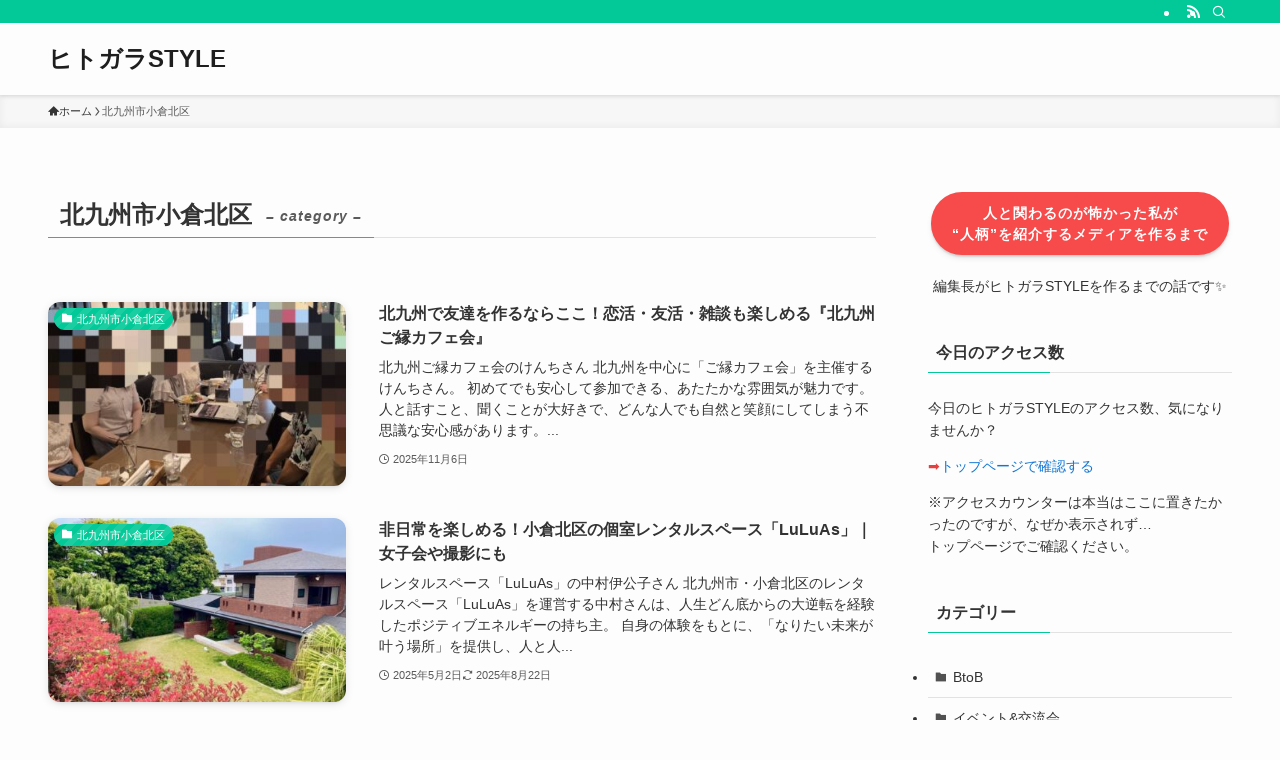

--- FILE ---
content_type: text/html; charset=UTF-8
request_url: https://hitogara-style.net/category/kokurakitaku/
body_size: 16470
content:
<!DOCTYPE html>
<html lang="ja" data-loaded="false" data-scrolled="false" data-spmenu="closed">
<head>
<meta charset="utf-8">
<meta name="format-detection" content="telephone=no">
<meta http-equiv="X-UA-Compatible" content="IE=edge">
<meta name="viewport" content="width=device-width, viewport-fit=cover">
<title>北九州市小倉北区 | ヒトガラSTYLE</title>
<meta name='robots' content='max-image-preview:large' />
	<style>img:is([sizes="auto" i], [sizes^="auto," i]) { contain-intrinsic-size: 3000px 1500px }</style>
	<link rel="alternate" type="application/rss+xml" title="ヒトガラSTYLE &raquo; フィード" href="https://hitogara-style.net/feed/" />
<link rel="alternate" type="application/rss+xml" title="ヒトガラSTYLE &raquo; コメントフィード" href="https://hitogara-style.net/comments/feed/" />
<script type="text/javascript" id="wpp-js" src="https://hitogara-style.net/wp-content/plugins/wordpress-popular-posts/assets/js/wpp.min.js?ver=7.3.6" data-sampling="0" data-sampling-rate="5" data-api-url="https://hitogara-style.net/wp-json/wordpress-popular-posts" data-post-id="0" data-token="d897d10011" data-lang="0" data-debug="0"></script>
<link rel="alternate" type="application/rss+xml" title="ヒトガラSTYLE &raquo; 北九州市小倉北区 カテゴリーのフィード" href="https://hitogara-style.net/category/kokurakitaku/feed/" />

<!-- SEO SIMPLE PACK 3.6.2 -->
<meta name="robots" content="noindex">
<link rel="canonical" href="https://hitogara-style.net/category/kokurakitaku/">
<meta property="og:locale" content="ja_JP">
<meta property="og:type" content="website">
<meta property="og:title" content="北九州市小倉北区 | ヒトガラSTYLE">
<meta property="og:url" content="https://hitogara-style.net/category/kokurakitaku/">
<meta property="og:site_name" content="ヒトガラSTYLE">
<meta name="twitter:card" content="summary_large_image">
<!-- / SEO SIMPLE PACK -->

<link rel='stylesheet' id='wp-block-library-css' href='https://hitogara-style.net/wp-includes/css/dist/block-library/style.min.css?ver=6.7.4' type='text/css' media='all' />
<link rel='stylesheet' id='swell-icons-css' href='https://hitogara-style.net/wp-content/themes/swell/build/css/swell-icons.css?ver=2.16.0' type='text/css' media='all' />
<link rel='stylesheet' id='main_style-css' href='https://hitogara-style.net/wp-content/themes/swell/build/css/main.css?ver=2.16.0' type='text/css' media='all' />
<link rel='stylesheet' id='swell_blocks-css' href='https://hitogara-style.net/wp-content/themes/swell/build/css/blocks.css?ver=2.16.0' type='text/css' media='all' />
<style id='swell_custom-inline-css' type='text/css'>
:root{--swl-fz--content:4vw;--swl-font_family:"游ゴシック体", "Yu Gothic", YuGothic, "Hiragino Kaku Gothic ProN", "Hiragino Sans", Meiryo, sans-serif;--swl-font_weight:500;--color_main:#02c997;--color_text:#333;--color_link:#1176d4;--color_htag:#02c997;--color_bg:#fdfdfd;--color_gradient1:#d8ffff;--color_gradient2:#87e7ff;--color_main_thin:rgba(3, 251, 189, 0.05 );--color_main_dark:rgba(2, 151, 113, 1 );--color_list_check:#02c997;--color_list_num:#02c997;--color_list_good:#86dd7b;--color_list_triangle:#f4e03a;--color_list_bad:#f36060;--color_faq_q:#d55656;--color_faq_a:#6599b7;--color_icon_good:#3cd250;--color_icon_good_bg:#ecffe9;--color_icon_bad:#4b73eb;--color_icon_bad_bg:#eafaff;--color_icon_info:#f578b4;--color_icon_info_bg:#fff0fa;--color_icon_announce:#ffa537;--color_icon_announce_bg:#fff5f0;--color_icon_pen:#7a7a7a;--color_icon_pen_bg:#f7f7f7;--color_icon_book:#787364;--color_icon_book_bg:#f8f6ef;--color_icon_point:#ffa639;--color_icon_check:#86d67c;--color_icon_batsu:#f36060;--color_icon_hatena:#5295cc;--color_icon_caution:#f7da38;--color_icon_memo:#84878a;--color_deep01:#e44141;--color_deep02:#3d79d5;--color_deep03:#63a84d;--color_deep04:#f09f4d;--color_pale01:#fff2f0;--color_pale02:#f3f8fd;--color_pale03:#f1f9ee;--color_pale04:#fdf9ee;--color_mark_blue:#b7e3ff;--color_mark_green:#bdf9c3;--color_mark_yellow:#fcf69f;--color_mark_orange:#ffddbc;--border01:solid 1px var(--color_main);--border02:double 4px var(--color_main);--border03:dashed 2px var(--color_border);--border04:solid 4px var(--color_gray);--card_posts_thumb_ratio:56.25%;--list_posts_thumb_ratio:61.805%;--big_posts_thumb_ratio:56.25%;--thumb_posts_thumb_ratio:61.805%;--blogcard_thumb_ratio:56.25%;--color_header_bg:#fdfdfd;--color_header_text:#1e1e1e;--color_footer_bg:#fdfdfd;--color_footer_text:#333;--container_size:1200px;--article_size:900px;--logo_size_sp:48px;--logo_size_pc:40px;--logo_size_pcfix:32px;}.swl-cell-bg[data-icon="doubleCircle"]{--cell-icon-color:#ffc977}.swl-cell-bg[data-icon="circle"]{--cell-icon-color:#94e29c}.swl-cell-bg[data-icon="triangle"]{--cell-icon-color:#eeda2f}.swl-cell-bg[data-icon="close"]{--cell-icon-color:#ec9191}.swl-cell-bg[data-icon="hatena"]{--cell-icon-color:#93c9da}.swl-cell-bg[data-icon="check"]{--cell-icon-color:#94e29c}.swl-cell-bg[data-icon="line"]{--cell-icon-color:#9b9b9b}.cap_box[data-colset="col1"]{--capbox-color:#f59b5f;--capbox-color--bg:#ffffff}.cap_box[data-colset="col2"]{--capbox-color:#5fb9f5;--capbox-color--bg:#ffffff}.cap_box[data-colset="col3"]{--capbox-color:#2fcd90;--capbox-color--bg:#ffffff}.red_{--the-btn-color:#f74a4a;--the-btn-color2:#ffbc49;--the-solid-shadow: rgba(185, 56, 56, 1 )}.blue_{--the-btn-color:#338df4;--the-btn-color2:#35eaff;--the-solid-shadow: rgba(38, 106, 183, 1 )}.green_{--the-btn-color:#62d847;--the-btn-color2:#7bf7bd;--the-solid-shadow: rgba(74, 162, 53, 1 )}.is-style-btn_normal{--the-btn-radius:80px}.is-style-btn_solid{--the-btn-radius:80px}.is-style-btn_shiny{--the-btn-radius:80px}.is-style-btn_line{--the-btn-radius:80px}.post_content blockquote{padding:1.5em 2em 1.5em 3em}.post_content blockquote::before{content:"";display:block;width:5px;height:calc(100% - 3em);top:1.5em;left:1.5em;border-left:solid 1px rgba(180,180,180,.75);border-right:solid 1px rgba(180,180,180,.75);}.mark_blue{background:-webkit-linear-gradient(transparent 64%,var(--color_mark_blue) 0%);background:linear-gradient(transparent 64%,var(--color_mark_blue) 0%)}.mark_green{background:-webkit-linear-gradient(transparent 64%,var(--color_mark_green) 0%);background:linear-gradient(transparent 64%,var(--color_mark_green) 0%)}.mark_yellow{background:-webkit-linear-gradient(transparent 64%,var(--color_mark_yellow) 0%);background:linear-gradient(transparent 64%,var(--color_mark_yellow) 0%)}.mark_orange{background:-webkit-linear-gradient(transparent 64%,var(--color_mark_orange) 0%);background:linear-gradient(transparent 64%,var(--color_mark_orange) 0%)}[class*="is-style-icon_"]{color:#333;border-width:0}[class*="is-style-big_icon_"]{border-width:2px;border-style:solid}[data-col="gray"] .c-balloon__text{background:#f7f7f7;border-color:#ccc}[data-col="gray"] .c-balloon__before{border-right-color:#f7f7f7}[data-col="green"] .c-balloon__text{background:#d1f8c2;border-color:#9ddd93}[data-col="green"] .c-balloon__before{border-right-color:#d1f8c2}[data-col="blue"] .c-balloon__text{background:#e2f6ff;border-color:#93d2f0}[data-col="blue"] .c-balloon__before{border-right-color:#e2f6ff}[data-col="red"] .c-balloon__text{background:#ffebeb;border-color:#f48789}[data-col="red"] .c-balloon__before{border-right-color:#ffebeb}[data-col="yellow"] .c-balloon__text{background:#f9f7d2;border-color:#fbe593}[data-col="yellow"] .c-balloon__before{border-right-color:#f9f7d2}.-type-list2 .p-postList__body::after,.-type-big .p-postList__body::after{content: "READ MORE »";}.c-postThumb__cat{background-color:#02c997;color:#fff;background-image: repeating-linear-gradient(-45deg,rgba(255,255,255,.1),rgba(255,255,255,.1) 6px,transparent 6px,transparent 12px)}.post_content h2:where(:not([class^="swell-block-"]):not(.faq_q):not(.p-postList__title)){background:var(--color_htag);padding:.75em 1em;color:#fff}.post_content h2:where(:not([class^="swell-block-"]):not(.faq_q):not(.p-postList__title))::before{position:absolute;display:block;pointer-events:none;content:"";top:-4px;left:0;width:100%;height:calc(100% + 4px);box-sizing:content-box;border-top:solid 2px var(--color_htag);border-bottom:solid 2px var(--color_htag)}.post_content h3:where(:not([class^="swell-block-"]):not(.faq_q):not(.p-postList__title)){padding:0 .5em .5em}.post_content h3:where(:not([class^="swell-block-"]):not(.faq_q):not(.p-postList__title))::before{content:"";width:100%;height:2px;background: repeating-linear-gradient(90deg, var(--color_htag) 0%, var(--color_htag) 29.3%, rgba(150,150,150,.2) 29.3%, rgba(150,150,150,.2) 100%)}.post_content h4:where(:not([class^="swell-block-"]):not(.faq_q):not(.p-postList__title)){padding:0 0 0 16px;border-left:solid 2px var(--color_htag)}.l-header{box-shadow: 0 1px 4px rgba(0,0,0,.12)}.l-header__bar{color:#fff;background:var(--color_main)}.l-header__menuBtn{order:1}.l-header__customBtn{order:3}.c-gnav a::after{background:var(--color_main);width:100%;height:2px;transform:scaleX(0)}.p-spHeadMenu .menu-item.-current{border-bottom-color:var(--color_main)}.c-gnav > li:hover > a::after,.c-gnav > .-current > a::after{transform: scaleX(1)}.c-gnav .sub-menu{color:#333;background:#fff}.l-fixHeader::before{opacity:1}#pagetop{border-radius:50%}.c-widget__title.-spmenu{text-align:center;padding:.25em 3.5em;}.c-widget__title.-spmenu::before{content:"";top:50%;width:2em;background:currentColor;left:1em}.c-widget__title.-spmenu::after{content:"";top:50%;width:2em;background:currentColor;right:1em}.c-widget__title.-footer{padding:.5em}.c-widget__title.-footer::before{content:"";bottom:0;left:0;width:40%;z-index:1;background:var(--color_main)}.c-widget__title.-footer::after{content:"";bottom:0;left:0;width:100%;background:var(--color_border)}.c-secTitle{padding:.5em}.c-secTitle::before{content:"";bottom:0;left:0;width:40%;z-index:1;background:var(--color_main)}.c-secTitle::after{content:"";bottom:0;left:0;width:100%;background:var(--color_border)}.p-spMenu{color:#333}.p-spMenu__inner::before{background:#fdfdfd;opacity:1}.p-spMenu__overlay{background:#000;opacity:0.6}[class*="page-numbers"]{border-radius:50%;margin:4px;color:#fff;background-color:#dedede}a{text-decoration: none}.l-topTitleArea.c-filterLayer::before{background-color:#000;opacity:0.2;content:""}@media screen and (min-width: 960px){:root{}}@media screen and (max-width: 959px){:root{}.l-header__logo{order:2;text-align:center}}@media screen and (min-width: 600px){:root{--swl-fz--content:16px;}}@media screen and (max-width: 599px){:root{}}@media (min-width: 1108px) {.alignwide{left:-100px;width:calc(100% + 200px);}}@media (max-width: 1108px) {.-sidebar-off .swell-block-fullWide__inner.l-container .alignwide{left:0px;width:100%;}}.l-fixHeader .l-fixHeader__gnav{order:0}[data-scrolled=true] .l-fixHeader[data-ready]{opacity:1;-webkit-transform:translateY(0)!important;transform:translateY(0)!important;visibility:visible}.-body-solid .l-fixHeader{box-shadow:0 2px 4px var(--swl-color_shadow)}.l-fixHeader__inner{align-items:stretch;color:var(--color_header_text);display:flex;padding-bottom:0;padding-top:0;position:relative;z-index:1}.l-fixHeader__logo{align-items:center;display:flex;line-height:1;margin-right:24px;order:0;padding:16px 0}.is-style-btn_normal a,.is-style-btn_shiny a{box-shadow:var(--swl-btn_shadow)}.c-shareBtns__btn,.is-style-balloon>.c-tabList .c-tabList__button,.p-snsCta,[class*=page-numbers]{box-shadow:var(--swl-box_shadow)}.p-articleThumb__img,.p-articleThumb__youtube{box-shadow:var(--swl-img_shadow)}.p-pickupBanners__item .c-bannerLink,.p-postList__thumb{box-shadow:0 2px 8px rgba(0,0,0,.1),0 4px 4px -4px rgba(0,0,0,.1)}.p-postList.-w-ranking li:before{background-image:repeating-linear-gradient(-45deg,hsla(0,0%,100%,.1),hsla(0,0%,100%,.1) 6px,transparent 0,transparent 12px);box-shadow:1px 1px 4px rgba(0,0,0,.2)}:root{--swl-radius--2:2px;--swl-radius--4:4px;--swl-radius--8:8px}.c-categoryList__link,.c-tagList__link,.tag-cloud-link{border-radius:16px;padding:6px 10px}.-related .p-postList__thumb,.is-style-bg_gray,.is-style-bg_main,.is-style-bg_main_thin,.is-style-bg_stripe,.is-style-border_dg,.is-style-border_dm,.is-style-border_sg,.is-style-border_sm,.is-style-dent_box,.is-style-note_box,.is-style-stitch,[class*=is-style-big_icon_],input[type=number],input[type=text],textarea{border-radius:4px}.-ps-style-img .p-postList__link,.-type-thumb .p-postList__link,.p-postList__thumb{border-radius:12px;overflow:hidden;z-index:0}.c-widget .-type-list.-w-ranking .p-postList__item:before{border-radius:16px;left:2px;top:2px}.c-widget .-type-card.-w-ranking .p-postList__item:before{border-radius:0 0 4px 4px}.c-postThumb__cat{border-radius:16px;margin:.5em;padding:0 8px}.cap_box_ttl{border-radius:2px 2px 0 0}.cap_box_content{border-radius:0 0 2px 2px}.cap_box.is-style-small_ttl .cap_box_content{border-radius:0 2px 2px 2px}.cap_box.is-style-inner .cap_box_content,.cap_box.is-style-onborder_ttl .cap_box_content,.cap_box.is-style-onborder_ttl2 .cap_box_content,.cap_box.is-style-onborder_ttl2 .cap_box_ttl,.cap_box.is-style-shadow{border-radius:2px}.is-style-more_btn a,.p-postList__body:after,.submit{border-radius:40px}@media (min-width:960px){#sidebar .-type-list .p-postList__thumb{border-radius:8px}}@media not all and (min-width:960px){.-ps-style-img .p-postList__link,.-type-thumb .p-postList__link,.p-postList__thumb{border-radius:8px}}.l-header__bar{position:relative;width:100%}.l-header__bar .c-catchphrase{color:inherit;font-size:12px;letter-spacing:var(--swl-letter_spacing,.2px);line-height:14px;margin-right:auto;overflow:hidden;padding:4px 0;white-space:nowrap;width:50%}.l-header__bar .c-iconList .c-iconList__link{margin:0;padding:4px 6px}.l-header__barInner{align-items:center;display:flex;justify-content:flex-end}@media (min-width:960px){.-series .l-header__inner{align-items:stretch;display:flex}.-series .l-header__logo{align-items:center;display:flex;flex-wrap:wrap;margin-right:24px;padding:16px 0}.-series .l-header__logo .c-catchphrase{font-size:13px;padding:4px 0}.-series .c-headLogo{margin-right:16px}.-series-right .l-header__inner{justify-content:space-between}.-series-right .c-gnavWrap{margin-left:auto}.-series-right .w-header{margin-left:12px}.-series-left .w-header{margin-left:auto}}@media (min-width:960px) and (min-width:600px){.-series .c-headLogo{max-width:400px}}.c-gnav .sub-menu a:before,.c-listMenu a:before{-webkit-font-smoothing:antialiased;-moz-osx-font-smoothing:grayscale;font-family:icomoon!important;font-style:normal;font-variant:normal;font-weight:400;line-height:1;text-transform:none}.c-submenuToggleBtn{display:none}.c-listMenu a{padding:.75em 1em .75em 1.5em;transition:padding .25s}.c-listMenu a:hover{padding-left:1.75em;padding-right:.75em}.c-gnav .sub-menu a:before,.c-listMenu a:before{color:inherit;content:"\e921";display:inline-block;left:2px;position:absolute;top:50%;-webkit-transform:translateY(-50%);transform:translateY(-50%);vertical-align:middle}.widget_categories>ul>.cat-item>a,.wp-block-categories-list>li>a{padding-left:1.75em}.c-listMenu .children,.c-listMenu .sub-menu{margin:0}.c-listMenu .children a,.c-listMenu .sub-menu a{font-size:.9em;padding-left:2.5em}.c-listMenu .children a:before,.c-listMenu .sub-menu a:before{left:1em}.c-listMenu .children a:hover,.c-listMenu .sub-menu a:hover{padding-left:2.75em}.c-listMenu .children ul a,.c-listMenu .sub-menu ul a{padding-left:3.25em}.c-listMenu .children ul a:before,.c-listMenu .sub-menu ul a:before{left:1.75em}.c-listMenu .children ul a:hover,.c-listMenu .sub-menu ul a:hover{padding-left:3.5em}.c-gnav li:hover>.sub-menu{opacity:1;visibility:visible}.c-gnav .sub-menu:before{background:inherit;content:"";height:100%;left:0;position:absolute;top:0;width:100%;z-index:0}.c-gnav .sub-menu .sub-menu{left:100%;top:0;z-index:-1}.c-gnav .sub-menu a{padding-left:2em}.c-gnav .sub-menu a:before{left:.5em}.c-gnav .sub-menu a:hover .ttl{left:4px}:root{--color_content_bg:var(--color_bg);}.c-widget__title.-side{padding:.5em}.c-widget__title.-side::before{content:"";bottom:0;left:0;width:40%;z-index:1;background:var(--color_main)}.c-widget__title.-side::after{content:"";bottom:0;left:0;width:100%;background:var(--color_border)}@media screen and (min-width: 960px){:root{}}@media screen and (max-width: 959px){:root{}}@media screen and (min-width: 600px){:root{}}@media screen and (max-width: 599px){:root{}}.swell-block-fullWide__inner.l-container{--swl-fw_inner_pad:var(--swl-pad_container,0px)}@media (min-width:960px){.-sidebar-on .l-content .alignfull,.-sidebar-on .l-content .alignwide{left:-16px;width:calc(100% + 32px)}.swell-block-fullWide__inner.l-article{--swl-fw_inner_pad:var(--swl-pad_post_content,0px)}.-sidebar-on .swell-block-fullWide__inner .alignwide{left:0;width:100%}.-sidebar-on .swell-block-fullWide__inner .alignfull{left:calc(0px - var(--swl-fw_inner_pad, 0))!important;margin-left:0!important;margin-right:0!important;width:calc(100% + var(--swl-fw_inner_pad, 0)*2)!important}}.-index-off .p-toc,.swell-toc-placeholder:empty{display:none}.p-toc.-modal{height:100%;margin:0;overflow-y:auto;padding:0}#main_content .p-toc{border-radius:var(--swl-radius--2,0);margin:4em auto;max-width:800px}#sidebar .p-toc{margin-top:-.5em}.p-toc .__pn:before{content:none!important;counter-increment:none}.p-toc .__prev{margin:0 0 1em}.p-toc .__next{margin:1em 0 0}.p-toc.is-omitted:not([data-omit=ct]) [data-level="2"] .p-toc__childList{height:0;margin-bottom:-.5em;visibility:hidden}.p-toc.is-omitted:not([data-omit=nest]){position:relative}.p-toc.is-omitted:not([data-omit=nest]):before{background:linear-gradient(hsla(0,0%,100%,0),var(--color_bg));bottom:5em;content:"";height:4em;left:0;opacity:.75;pointer-events:none;position:absolute;width:100%;z-index:1}.p-toc.is-omitted:not([data-omit=nest]):after{background:var(--color_bg);bottom:0;content:"";height:5em;left:0;opacity:.75;position:absolute;width:100%;z-index:1}.p-toc.is-omitted:not([data-omit=nest]) .__next,.p-toc.is-omitted:not([data-omit=nest]) [data-omit="1"]{display:none}.p-toc .p-toc__expandBtn{background-color:#f7f7f7;border:rgba(0,0,0,.2);border-radius:5em;box-shadow:0 0 0 1px #bbb;color:#333;display:block;font-size:14px;line-height:1.5;margin:.75em auto 0;min-width:6em;padding:.5em 1em;position:relative;transition:box-shadow .25s;z-index:2}.p-toc[data-omit=nest] .p-toc__expandBtn{display:inline-block;font-size:13px;margin:0 0 0 1.25em;padding:.5em .75em}.p-toc:not([data-omit=nest]) .p-toc__expandBtn:after,.p-toc:not([data-omit=nest]) .p-toc__expandBtn:before{border-top-color:inherit;border-top-style:dotted;border-top-width:3px;content:"";display:block;height:1px;position:absolute;top:calc(50% - 1px);transition:border-color .25s;width:100%;width:22px}.p-toc:not([data-omit=nest]) .p-toc__expandBtn:before{right:calc(100% + 1em)}.p-toc:not([data-omit=nest]) .p-toc__expandBtn:after{left:calc(100% + 1em)}.p-toc.is-expanded .p-toc__expandBtn{border-color:transparent}.p-toc__ttl{display:block;font-size:1.2em;line-height:1;position:relative;text-align:center}.p-toc__ttl:before{content:"\e918";display:inline-block;font-family:icomoon;margin-right:.5em;padding-bottom:2px;vertical-align:middle}#index_modal .p-toc__ttl{margin-bottom:.5em}.p-toc__list li{line-height:1.6}.p-toc__list>li+li{margin-top:.5em}.p-toc__list .p-toc__childList{padding-left:.5em}.p-toc__list [data-level="3"]{font-size:.9em}.p-toc__list .mininote{display:none}.post_content .p-toc__list{padding-left:0}#sidebar .p-toc__list{margin-bottom:0}#sidebar .p-toc__list .p-toc__childList{padding-left:0}.p-toc__link{color:inherit;font-size:inherit;text-decoration:none}.p-toc__link:hover{opacity:.8}.p-toc.-double{background:var(--color_gray);background:linear-gradient(-45deg,transparent 25%,var(--color_gray) 25%,var(--color_gray) 50%,transparent 50%,transparent 75%,var(--color_gray) 75%,var(--color_gray));background-clip:padding-box;background-size:4px 4px;border-bottom:4px double var(--color_border);border-top:4px double var(--color_border);padding:1.5em 1em 1em}.p-toc.-double .p-toc__ttl{margin-bottom:.75em}@media (min-width:960px){#main_content .p-toc{width:92%}}@media (hover:hover){.p-toc .p-toc__expandBtn:hover{border-color:transparent;box-shadow:0 0 0 2px currentcolor}}@media (min-width:600px){.p-toc.-double{padding:2em}}
</style>
<link rel='stylesheet' id='swell-parts/footer-css' href='https://hitogara-style.net/wp-content/themes/swell/build/css/modules/parts/footer.css?ver=2.16.0' type='text/css' media='all' />
<link rel='stylesheet' id='swell-page/term-css' href='https://hitogara-style.net/wp-content/themes/swell/build/css/modules/page/term.css?ver=2.16.0' type='text/css' media='all' />
<style id='classic-theme-styles-inline-css' type='text/css'>
/*! This file is auto-generated */
.wp-block-button__link{color:#fff;background-color:#32373c;border-radius:9999px;box-shadow:none;text-decoration:none;padding:calc(.667em + 2px) calc(1.333em + 2px);font-size:1.125em}.wp-block-file__button{background:#32373c;color:#fff;text-decoration:none}
</style>
<style id='global-styles-inline-css' type='text/css'>
:root{--wp--preset--aspect-ratio--square: 1;--wp--preset--aspect-ratio--4-3: 4/3;--wp--preset--aspect-ratio--3-4: 3/4;--wp--preset--aspect-ratio--3-2: 3/2;--wp--preset--aspect-ratio--2-3: 2/3;--wp--preset--aspect-ratio--16-9: 16/9;--wp--preset--aspect-ratio--9-16: 9/16;--wp--preset--color--black: #000;--wp--preset--color--cyan-bluish-gray: #abb8c3;--wp--preset--color--white: #fff;--wp--preset--color--pale-pink: #f78da7;--wp--preset--color--vivid-red: #cf2e2e;--wp--preset--color--luminous-vivid-orange: #ff6900;--wp--preset--color--luminous-vivid-amber: #fcb900;--wp--preset--color--light-green-cyan: #7bdcb5;--wp--preset--color--vivid-green-cyan: #00d084;--wp--preset--color--pale-cyan-blue: #8ed1fc;--wp--preset--color--vivid-cyan-blue: #0693e3;--wp--preset--color--vivid-purple: #9b51e0;--wp--preset--color--swl-main: var(--color_main);--wp--preset--color--swl-main-thin: var(--color_main_thin);--wp--preset--color--swl-gray: var(--color_gray);--wp--preset--color--swl-deep-01: var(--color_deep01);--wp--preset--color--swl-deep-02: var(--color_deep02);--wp--preset--color--swl-deep-03: var(--color_deep03);--wp--preset--color--swl-deep-04: var(--color_deep04);--wp--preset--color--swl-pale-01: var(--color_pale01);--wp--preset--color--swl-pale-02: var(--color_pale02);--wp--preset--color--swl-pale-03: var(--color_pale03);--wp--preset--color--swl-pale-04: var(--color_pale04);--wp--preset--gradient--vivid-cyan-blue-to-vivid-purple: linear-gradient(135deg,rgba(6,147,227,1) 0%,rgb(155,81,224) 100%);--wp--preset--gradient--light-green-cyan-to-vivid-green-cyan: linear-gradient(135deg,rgb(122,220,180) 0%,rgb(0,208,130) 100%);--wp--preset--gradient--luminous-vivid-amber-to-luminous-vivid-orange: linear-gradient(135deg,rgba(252,185,0,1) 0%,rgba(255,105,0,1) 100%);--wp--preset--gradient--luminous-vivid-orange-to-vivid-red: linear-gradient(135deg,rgba(255,105,0,1) 0%,rgb(207,46,46) 100%);--wp--preset--gradient--very-light-gray-to-cyan-bluish-gray: linear-gradient(135deg,rgb(238,238,238) 0%,rgb(169,184,195) 100%);--wp--preset--gradient--cool-to-warm-spectrum: linear-gradient(135deg,rgb(74,234,220) 0%,rgb(151,120,209) 20%,rgb(207,42,186) 40%,rgb(238,44,130) 60%,rgb(251,105,98) 80%,rgb(254,248,76) 100%);--wp--preset--gradient--blush-light-purple: linear-gradient(135deg,rgb(255,206,236) 0%,rgb(152,150,240) 100%);--wp--preset--gradient--blush-bordeaux: linear-gradient(135deg,rgb(254,205,165) 0%,rgb(254,45,45) 50%,rgb(107,0,62) 100%);--wp--preset--gradient--luminous-dusk: linear-gradient(135deg,rgb(255,203,112) 0%,rgb(199,81,192) 50%,rgb(65,88,208) 100%);--wp--preset--gradient--pale-ocean: linear-gradient(135deg,rgb(255,245,203) 0%,rgb(182,227,212) 50%,rgb(51,167,181) 100%);--wp--preset--gradient--electric-grass: linear-gradient(135deg,rgb(202,248,128) 0%,rgb(113,206,126) 100%);--wp--preset--gradient--midnight: linear-gradient(135deg,rgb(2,3,129) 0%,rgb(40,116,252) 100%);--wp--preset--font-size--small: 0.9em;--wp--preset--font-size--medium: 1.1em;--wp--preset--font-size--large: 1.25em;--wp--preset--font-size--x-large: 42px;--wp--preset--font-size--xs: 0.75em;--wp--preset--font-size--huge: 1.6em;--wp--preset--spacing--20: 0.44rem;--wp--preset--spacing--30: 0.67rem;--wp--preset--spacing--40: 1rem;--wp--preset--spacing--50: 1.5rem;--wp--preset--spacing--60: 2.25rem;--wp--preset--spacing--70: 3.38rem;--wp--preset--spacing--80: 5.06rem;--wp--preset--shadow--natural: 6px 6px 9px rgba(0, 0, 0, 0.2);--wp--preset--shadow--deep: 12px 12px 50px rgba(0, 0, 0, 0.4);--wp--preset--shadow--sharp: 6px 6px 0px rgba(0, 0, 0, 0.2);--wp--preset--shadow--outlined: 6px 6px 0px -3px rgba(255, 255, 255, 1), 6px 6px rgba(0, 0, 0, 1);--wp--preset--shadow--crisp: 6px 6px 0px rgba(0, 0, 0, 1);}:where(.is-layout-flex){gap: 0.5em;}:where(.is-layout-grid){gap: 0.5em;}body .is-layout-flex{display: flex;}.is-layout-flex{flex-wrap: wrap;align-items: center;}.is-layout-flex > :is(*, div){margin: 0;}body .is-layout-grid{display: grid;}.is-layout-grid > :is(*, div){margin: 0;}:where(.wp-block-columns.is-layout-flex){gap: 2em;}:where(.wp-block-columns.is-layout-grid){gap: 2em;}:where(.wp-block-post-template.is-layout-flex){gap: 1.25em;}:where(.wp-block-post-template.is-layout-grid){gap: 1.25em;}.has-black-color{color: var(--wp--preset--color--black) !important;}.has-cyan-bluish-gray-color{color: var(--wp--preset--color--cyan-bluish-gray) !important;}.has-white-color{color: var(--wp--preset--color--white) !important;}.has-pale-pink-color{color: var(--wp--preset--color--pale-pink) !important;}.has-vivid-red-color{color: var(--wp--preset--color--vivid-red) !important;}.has-luminous-vivid-orange-color{color: var(--wp--preset--color--luminous-vivid-orange) !important;}.has-luminous-vivid-amber-color{color: var(--wp--preset--color--luminous-vivid-amber) !important;}.has-light-green-cyan-color{color: var(--wp--preset--color--light-green-cyan) !important;}.has-vivid-green-cyan-color{color: var(--wp--preset--color--vivid-green-cyan) !important;}.has-pale-cyan-blue-color{color: var(--wp--preset--color--pale-cyan-blue) !important;}.has-vivid-cyan-blue-color{color: var(--wp--preset--color--vivid-cyan-blue) !important;}.has-vivid-purple-color{color: var(--wp--preset--color--vivid-purple) !important;}.has-black-background-color{background-color: var(--wp--preset--color--black) !important;}.has-cyan-bluish-gray-background-color{background-color: var(--wp--preset--color--cyan-bluish-gray) !important;}.has-white-background-color{background-color: var(--wp--preset--color--white) !important;}.has-pale-pink-background-color{background-color: var(--wp--preset--color--pale-pink) !important;}.has-vivid-red-background-color{background-color: var(--wp--preset--color--vivid-red) !important;}.has-luminous-vivid-orange-background-color{background-color: var(--wp--preset--color--luminous-vivid-orange) !important;}.has-luminous-vivid-amber-background-color{background-color: var(--wp--preset--color--luminous-vivid-amber) !important;}.has-light-green-cyan-background-color{background-color: var(--wp--preset--color--light-green-cyan) !important;}.has-vivid-green-cyan-background-color{background-color: var(--wp--preset--color--vivid-green-cyan) !important;}.has-pale-cyan-blue-background-color{background-color: var(--wp--preset--color--pale-cyan-blue) !important;}.has-vivid-cyan-blue-background-color{background-color: var(--wp--preset--color--vivid-cyan-blue) !important;}.has-vivid-purple-background-color{background-color: var(--wp--preset--color--vivid-purple) !important;}.has-black-border-color{border-color: var(--wp--preset--color--black) !important;}.has-cyan-bluish-gray-border-color{border-color: var(--wp--preset--color--cyan-bluish-gray) !important;}.has-white-border-color{border-color: var(--wp--preset--color--white) !important;}.has-pale-pink-border-color{border-color: var(--wp--preset--color--pale-pink) !important;}.has-vivid-red-border-color{border-color: var(--wp--preset--color--vivid-red) !important;}.has-luminous-vivid-orange-border-color{border-color: var(--wp--preset--color--luminous-vivid-orange) !important;}.has-luminous-vivid-amber-border-color{border-color: var(--wp--preset--color--luminous-vivid-amber) !important;}.has-light-green-cyan-border-color{border-color: var(--wp--preset--color--light-green-cyan) !important;}.has-vivid-green-cyan-border-color{border-color: var(--wp--preset--color--vivid-green-cyan) !important;}.has-pale-cyan-blue-border-color{border-color: var(--wp--preset--color--pale-cyan-blue) !important;}.has-vivid-cyan-blue-border-color{border-color: var(--wp--preset--color--vivid-cyan-blue) !important;}.has-vivid-purple-border-color{border-color: var(--wp--preset--color--vivid-purple) !important;}.has-vivid-cyan-blue-to-vivid-purple-gradient-background{background: var(--wp--preset--gradient--vivid-cyan-blue-to-vivid-purple) !important;}.has-light-green-cyan-to-vivid-green-cyan-gradient-background{background: var(--wp--preset--gradient--light-green-cyan-to-vivid-green-cyan) !important;}.has-luminous-vivid-amber-to-luminous-vivid-orange-gradient-background{background: var(--wp--preset--gradient--luminous-vivid-amber-to-luminous-vivid-orange) !important;}.has-luminous-vivid-orange-to-vivid-red-gradient-background{background: var(--wp--preset--gradient--luminous-vivid-orange-to-vivid-red) !important;}.has-very-light-gray-to-cyan-bluish-gray-gradient-background{background: var(--wp--preset--gradient--very-light-gray-to-cyan-bluish-gray) !important;}.has-cool-to-warm-spectrum-gradient-background{background: var(--wp--preset--gradient--cool-to-warm-spectrum) !important;}.has-blush-light-purple-gradient-background{background: var(--wp--preset--gradient--blush-light-purple) !important;}.has-blush-bordeaux-gradient-background{background: var(--wp--preset--gradient--blush-bordeaux) !important;}.has-luminous-dusk-gradient-background{background: var(--wp--preset--gradient--luminous-dusk) !important;}.has-pale-ocean-gradient-background{background: var(--wp--preset--gradient--pale-ocean) !important;}.has-electric-grass-gradient-background{background: var(--wp--preset--gradient--electric-grass) !important;}.has-midnight-gradient-background{background: var(--wp--preset--gradient--midnight) !important;}.has-small-font-size{font-size: var(--wp--preset--font-size--small) !important;}.has-medium-font-size{font-size: var(--wp--preset--font-size--medium) !important;}.has-large-font-size{font-size: var(--wp--preset--font-size--large) !important;}.has-x-large-font-size{font-size: var(--wp--preset--font-size--x-large) !important;}
:where(.wp-block-post-template.is-layout-flex){gap: 1.25em;}:where(.wp-block-post-template.is-layout-grid){gap: 1.25em;}
:where(.wp-block-columns.is-layout-flex){gap: 2em;}:where(.wp-block-columns.is-layout-grid){gap: 2em;}
:root :where(.wp-block-pullquote){font-size: 1.5em;line-height: 1.6;}
</style>
<link rel='stylesheet' id='word_balloon_user_style-css' href='https://hitogara-style.net/wp-content/plugins/word-balloon/css/word_balloon_user.min.css?ver=4.23.1' type='text/css' media='all' />
<link rel='stylesheet' id='word_balloon_skin_talk-css' href='https://hitogara-style.net/wp-content/plugins/word-balloon/css/skin/word_balloon_talk.min.css?ver=4.23.1' type='text/css' media='all' />
<link rel='stylesheet' id='wordpress-popular-posts-css-css' href='https://hitogara-style.net/wp-content/plugins/wordpress-popular-posts/assets/css/wpp.css?ver=7.3.6' type='text/css' media='all' />

<noscript><link href="https://hitogara-style.net/wp-content/themes/swell/build/css/noscript.css" rel="stylesheet"></noscript>
<link rel="https://api.w.org/" href="https://hitogara-style.net/wp-json/" /><link rel="alternate" title="JSON" type="application/json" href="https://hitogara-style.net/wp-json/wp/v2/categories/3" />            <style id="wpp-loading-animation-styles">@-webkit-keyframes bgslide{from{background-position-x:0}to{background-position-x:-200%}}@keyframes bgslide{from{background-position-x:0}to{background-position-x:-200%}}.wpp-widget-block-placeholder,.wpp-shortcode-placeholder{margin:0 auto;width:60px;height:3px;background:#dd3737;background:linear-gradient(90deg,#dd3737 0%,#571313 10%,#dd3737 100%);background-size:200% auto;border-radius:3px;-webkit-animation:bgslide 1s infinite linear;animation:bgslide 1s infinite linear}</style>
            <link rel="icon" href="https://hitogara-style.net/wp-content/uploads/2023/08/cropped-IMG_5028-32x32.jpeg" sizes="32x32" />
<link rel="icon" href="https://hitogara-style.net/wp-content/uploads/2023/08/cropped-IMG_5028-192x192.jpeg" sizes="192x192" />
<link rel="apple-touch-icon" href="https://hitogara-style.net/wp-content/uploads/2023/08/cropped-IMG_5028-180x180.jpeg" />
<meta name="msapplication-TileImage" content="https://hitogara-style.net/wp-content/uploads/2023/08/cropped-IMG_5028-270x270.jpeg" />
		<style type="text/css" id="wp-custom-css">
			/*サイドバーランキング順位　ここから*/
.wpp-list {
    counter-reset: wpp-ranking;
}
.wpp-list li:before {
    content: counter(wpp-ranking, decimal);
    counter-increment: wpp-ranking;
}
.wpp-list li {
  position: relative;
  list-style-type: none;
}
.wpp-list li::before {
  content: counter(wpp-ranking, decimal);
  counter-increment: wpp-ranking;
  background: #2478e5;
  color: #fff;
  font-size: 14px;
  line-height: 1;
  padding: 4px 8px;
  position: absolute;
  left: 0;
  top: 0;
  z-index: 1;
}

.wpp-list li img {
  margin: 0px 5px 10px 0px;
}		</style>
		
<link rel="stylesheet" href="https://hitogara-style.net/wp-content/themes/swell/build/css/print.css" media="print" >
</head>
<body>
<script src="//accaii.com/hitogara/script.js" async></script><noscript><img src="//accaii.com/hitogara/script?guid=on"></noscript>
<div id="body_wrap" class="archive category category-kokurakitaku category-3 -body-solid -index-off -sidebar-on -frame-off id_3" >
<div id="sp_menu" class="p-spMenu -left"><div class="p-spMenu__inner"><div class="p-spMenu__closeBtn"><button class="c-iconBtn -menuBtn c-plainBtn" data-onclick="toggleMenu" aria-label="メニューを閉じる"><i class="c-iconBtn__icon icon-close-thin"></i></button></div><div class="p-spMenu__body"><div class="c-widget__title -spmenu">MENU</div><div class="p-spMenu__nav"><ul class="c-spnav c-listMenu"><li class="menu-item menu-item-type-taxonomy menu-item-object-category menu-item-5296"><a href="https://hitogara-style.net/category/special-feature/">特集</a></li><li class="menu-item menu-item-type-taxonomy menu-item-object-category menu-item-5297"><a href="https://hitogara-style.net/category/event/">イベント&amp;交流会</a></li><li class="menu-item menu-item-type-taxonomy menu-item-object-category menu-item-5298"><a href="https://hitogara-style.net/category/eating-and-drinking/">飲食店＆テイクアウト</a></li><li class="menu-item menu-item-type-taxonomy menu-item-object-category menu-item-5299"><a href="https://hitogara-style.net/category/fortune-telling/">占い＆人生相談</a></li><li class="menu-item menu-item-type-taxonomy menu-item-object-category menu-item-5300"><a href="https://hitogara-style.net/category/nursing-care/">介護・終活系</a></li><li class="menu-item menu-item-type-taxonomy menu-item-object-category menu-item-5301"><a href="https://hitogara-style.net/category/learning/">習い事&amp;学習</a></li><li class="menu-item menu-item-type-taxonomy menu-item-object-category menu-item-5302"><a href="https://hitogara-style.net/category/family-law/">家庭の法律＆ライフプラン</a></li><li class="menu-item menu-item-type-taxonomy menu-item-object-category menu-item-5303"><a href="https://hitogara-style.net/category/health/">健康＆ダイエット</a></li><li class="menu-item menu-item-type-taxonomy menu-item-object-category menu-item-5304"><a href="https://hitogara-style.net/category/construction-company/">工務店</a></li><li class="menu-item menu-item-type-taxonomy menu-item-object-category menu-item-5305"><a href="https://hitogara-style.net/category/gym/">ジム</a></li><li class="menu-item menu-item-type-taxonomy menu-item-object-category menu-item-1348"><a href="https://hitogara-style.net/category/spiritual/">スピリチュアル</a></li><li class="menu-item menu-item-type-taxonomy menu-item-object-category menu-item-5307"><a href="https://hitogara-style.net/category/hair-removal/">脱毛サロン</a></li><li class="menu-item menu-item-type-taxonomy menu-item-object-category menu-item-5308"><a href="https://hitogara-style.net/category/traditional-crafts/">日本文化＆伝統工芸</a></li><li class="menu-item menu-item-type-taxonomy menu-item-object-category menu-item-5309"><a href="https://hitogara-style.net/category/nail/">ネイルサロン</a></li><li class="menu-item menu-item-type-taxonomy menu-item-object-category menu-item-5310"><a href="https://hitogara-style.net/category/multilevel-distributionship/">ネットワークビジネス</a></li><li class="menu-item menu-item-type-taxonomy menu-item-object-category menu-item-5311"><a href="https://hitogara-style.net/category/healing/">ヒーリング</a></li><li class="menu-item menu-item-type-taxonomy menu-item-object-category menu-item-5312"><a href="https://hitogara-style.net/category/beauty/">美容</a></li><li class="menu-item menu-item-type-taxonomy menu-item-object-category menu-item-5314"><a href="https://hitogara-style.net/category/product-sales/">物販＆通販</a></li><li class="menu-item menu-item-type-taxonomy menu-item-object-category menu-item-5315"><a href="https://hitogara-style.net/category/profession/">弁護士＆司法書士＆行政書士</a></li><li class="menu-item menu-item-type-taxonomy menu-item-object-category menu-item-5316"><a href="https://hitogara-style.net/category/massage/">マッサージ・整体系</a></li><li class="menu-item menu-item-type-taxonomy menu-item-object-category menu-item-5317"><a href="https://hitogara-style.net/category/others/">その他</a></li><li class="menu-item menu-item-type-custom menu-item-object-custom menu-item-5321"><a href="https://hitogara-style.net/kei/">北九州小倉カフェ会</a></li><li class="menu-item menu-item-type-taxonomy menu-item-object-category menu-item-has-children menu-item-1332"><a href="https://hitogara-style.net/category/kitakyushu/">北九州市</a><ul class="sub-menu"><li class="menu-item menu-item-type-taxonomy menu-item-object-category menu-item-1333"><a href="https://hitogara-style.net/category/mojiku/">北九州市門司区</a></li><li class="menu-item menu-item-type-taxonomy menu-item-object-category menu-item-1334"><a href="https://hitogara-style.net/category/wakamatsuku/">北九州市若松区</a></li><li class="menu-item menu-item-type-taxonomy menu-item-object-category menu-item-1336"><a href="https://hitogara-style.net/category/kokurakitaku/">北九州市小倉北区</a></li><li class="menu-item menu-item-type-taxonomy menu-item-object-category menu-item-1337"><a href="https://hitogara-style.net/category/kokuraminamiku/">北九州市小倉南区</a></li><li class="menu-item menu-item-type-taxonomy menu-item-object-category menu-item-1338"><a href="https://hitogara-style.net/category/yahatanishiku/">北九州市八幡西区</a></li></ul></li><li class="menu-item menu-item-type-custom menu-item-object-custom menu-item-5322"><a href="https://hitogara-style.net/please/">お願いがあります</a></li><li class="menu-item menu-item-type-taxonomy menu-item-object-category menu-item-has-children menu-item-1340"><a href="https://hitogara-style.net/category/fukuokashi/">福岡市</a><ul class="sub-menu"><li class="menu-item menu-item-type-taxonomy menu-item-object-category menu-item-5318"><a href="https://hitogara-style.net/category/sawaraku/">福岡市早良区</a></li></ul></li><li class="menu-item menu-item-type-taxonomy menu-item-object-category menu-item-5320"><a href="https://hitogara-style.net/category/iizuka/">飯塚市</a></li><li class="menu-item menu-item-type-taxonomy menu-item-object-category menu-item-5319"><a href="https://hitogara-style.net/category/ogorishi/">小郡市</a></li><li class="menu-item menu-item-type-taxonomy menu-item-object-category menu-item-1345"><a href="https://hitogara-style.net/category/onga/">遠賀郡</a></li><li class="menu-item menu-item-type-taxonomy menu-item-object-category menu-item-7646"><a href="https://hitogara-style.net/category/kama/">嘉麻市</a></li><li class="menu-item menu-item-type-taxonomy menu-item-object-category menu-item-1346"><a href="https://hitogara-style.net/category/kurategun/">鞍手郡</a></li><li class="menu-item menu-item-type-taxonomy menu-item-object-category menu-item-7645"><a href="https://hitogara-style.net/category/tagawa/">田川</a></li><li class="menu-item menu-item-type-taxonomy menu-item-object-category menu-item-1343"><a href="https://hitogara-style.net/category/nakamashi/">中間市</a></li><li class="menu-item menu-item-type-taxonomy menu-item-object-category menu-item-1344"><a href="https://hitogara-style.net/category/munakata/">宗像市</a></li><li class="menu-item menu-item-type-taxonomy menu-item-object-category menu-item-1342"><a href="https://hitogara-style.net/category/yukuhashi/">行橋市</a></li><li class="menu-item menu-item-type-taxonomy menu-item-object-category menu-item-1347"><a href="https://hitogara-style.net/category/shimonoseki/">下関市</a></li><li class="menu-item menu-item-type-custom menu-item-object-custom menu-item-5324"><a href="https://hitogara-style.net/hitogara/#7">ヒトガラSTYLE掲載希望の方はこちら</a></li></ul></div></div></div><div class="p-spMenu__overlay c-overlay" data-onclick="toggleMenu"></div></div><header id="header" class="l-header -series -series-right" data-spfix="1"><div class="l-header__bar pc_"><div class="l-header__barInner l-container"><div class="c-catchphrase"></div><ul class="c-iconList"><li class="c-iconList__item -rss"><a href="https://hitogara-style.net/feed/" target="_blank" rel="noopener" class="c-iconList__link u-fz-14 hov-flash" aria-label="rss"><i class="c-iconList__icon icon-rss" role="presentation"></i></a></li><li class="c-iconList__item -search"><button class="c-iconList__link c-plainBtn u-fz-14 hov-flash" data-onclick="toggleSearch" aria-label="検索"><i class="c-iconList__icon icon-search" role="presentation"></i></button></li></ul></div></div><div class="l-header__inner l-container"><div class="l-header__logo"><div class="c-headLogo -txt"><a href="https://hitogara-style.net/" title="ヒトガラSTYLE" class="c-headLogo__link" rel="home">ヒトガラSTYLE</a></div></div><nav id="gnav" class="l-header__gnav c-gnavWrap"><ul class="c-gnav"></ul></nav><div class="l-header__customBtn sp_"></div><div class="l-header__menuBtn sp_"><button class="c-iconBtn -menuBtn c-plainBtn" data-onclick="toggleMenu" aria-label="メニューボタン"><i class="c-iconBtn__icon icon-menu-thin"></i><span class="c-iconBtn__label">掲載者　一覧</span></button></div></div></header><div id="fix_header" class="l-fixHeader -series -series-right"><div class="l-fixHeader__inner l-container"><div class="l-fixHeader__logo"><div class="c-headLogo -txt"><a href="https://hitogara-style.net/" title="ヒトガラSTYLE" class="c-headLogo__link" rel="home">ヒトガラSTYLE</a></div></div><div class="l-fixHeader__gnav c-gnavWrap"><ul class="c-gnav"></ul></div></div></div><div id="breadcrumb" class="p-breadcrumb -bg-on"><ol class="p-breadcrumb__list l-container"><li class="p-breadcrumb__item"><a href="https://hitogara-style.net/" class="p-breadcrumb__text"><span class="__home icon-home"> ホーム</span></a></li><li class="p-breadcrumb__item"><span class="p-breadcrumb__text">北九州市小倉北区</span></li></ol></div><div id="content" class="l-content l-container" >
<main id="main_content" class="l-mainContent l-article">
	<div class="l-mainContent__inner">
		<h1 class="c-pageTitle" data-style="b_bottom"><span class="c-pageTitle__inner">北九州市小倉北区<small class="c-pageTitle__subTitle u-fz-14">– category –</small></span></h1>		<div class="p-termContent l-parent">
					<div class="c-tabBody p-postListTabBody">
				<div id="post_list_tab_1" class="c-tabBody__item" aria-hidden="false">
				<ul class="p-postList -type-list"><li class="p-postList__item">
	<a href="https://hitogara-style.net/k110/" class="p-postList__link">
		<div class="p-postList__thumb c-postThumb">
	<figure class="c-postThumb__figure">
		<img width="400" height="225"  src="[data-uri]" alt="" class="c-postThumb__img u-obf-cover lazyload" sizes="(min-width: 960px) 400px, 36vw" data-src="https://hitogara-style.net/wp-content/uploads/2025/11/kawabatakenichi05-e1762142978888-400x225.jpg" data-srcset="https://hitogara-style.net/wp-content/uploads/2025/11/kawabatakenichi05-e1762142978888-400x225.jpg 400w, https://hitogara-style.net/wp-content/uploads/2025/11/kawabatakenichi05-e1762142978888-300x169.jpg 300w, https://hitogara-style.net/wp-content/uploads/2025/11/kawabatakenichi05-e1762142978888-150x84.jpg 150w, https://hitogara-style.net/wp-content/uploads/2025/11/kawabatakenichi05-e1762142978888-768x432.jpg 768w, https://hitogara-style.net/wp-content/uploads/2025/11/kawabatakenichi05-e1762142978888.jpg 1280w" data-aspectratio="400/225" ><noscript><img src="https://hitogara-style.net/wp-content/uploads/2025/11/kawabatakenichi05-e1762142978888-400x225.jpg" class="c-postThumb__img u-obf-cover" alt=""></noscript>	</figure>
			<span class="c-postThumb__cat icon-folder" data-cat-id="3">北九州市小倉北区</span>
	</div>
					<div class="p-postList__body">
				<h2 class="p-postList__title">北九州で友達を作るならここ！恋活・友活・雑談も楽しめる『北九州ご縁カフェ会』</h2>									<div class="p-postList__excerpt">
						北九州ご縁カフェ会のけんちさん 北九州を中心に「ご縁カフェ会」を主催するけんちさん。 初めてでも安心して参加できる、あたたかな雰囲気が魅力です。 人と話すこと、聞くことが大好きで、どんな人でも自然と笑顔にしてしまう不思議な安心感があります。...					</div>
								<div class="p-postList__meta">
					<div class="p-postList__times c-postTimes u-thin">
	<time class="c-postTimes__posted icon-posted" datetime="2025-11-06" aria-label="公開日">2025年11月6日</time></div>
				</div>
			</div>
			</a>
</li>
<li class="p-postList__item">
	<a href="https://hitogara-style.net/i099/" class="p-postList__link">
		<div class="p-postList__thumb c-postThumb">
	<figure class="c-postThumb__figure">
		<img width="400" height="300"  src="[data-uri]" alt="" class="c-postThumb__img u-obf-cover lazyload" sizes="(min-width: 960px) 400px, 36vw" data-src="https://hitogara-style.net/wp-content/uploads/2025/04/nakamuraikuko02-400x300.jpg" data-srcset="https://hitogara-style.net/wp-content/uploads/2025/04/nakamuraikuko02-400x300.jpg 400w, https://hitogara-style.net/wp-content/uploads/2025/04/nakamuraikuko02-300x225.jpg 300w, https://hitogara-style.net/wp-content/uploads/2025/04/nakamuraikuko02-150x113.jpg 150w, https://hitogara-style.net/wp-content/uploads/2025/04/nakamuraikuko02-768x576.jpg 768w, https://hitogara-style.net/wp-content/uploads/2025/04/nakamuraikuko02.jpg 1020w" data-aspectratio="400/300" ><noscript><img src="https://hitogara-style.net/wp-content/uploads/2025/04/nakamuraikuko02-400x300.jpg" class="c-postThumb__img u-obf-cover" alt=""></noscript>	</figure>
			<span class="c-postThumb__cat icon-folder" data-cat-id="3">北九州市小倉北区</span>
	</div>
					<div class="p-postList__body">
				<h2 class="p-postList__title">非日常を楽しめる！小倉北区の個室レンタルスペース「LuLuAs」｜女子会や撮影にも</h2>									<div class="p-postList__excerpt">
						レンタルスペース「LuLuAs」の中村伊公子さん 北九州市・小倉北区のレンタルスペース「LuLuAs」を運営する中村さんは、人生どん底からの大逆転を経験したポジティブエネルギーの持ち主。 自身の体験をもとに、「なりたい未来が叶う場所」を提供し、人と人...					</div>
								<div class="p-postList__meta">
					<div class="p-postList__times c-postTimes u-thin">
	<time class="c-postTimes__posted icon-posted" datetime="2025-05-02" aria-label="公開日">2025年5月2日</time><time class="c-postTimes__modified icon-modified" datetime="2025-08-22" aria-label="更新日">2025年8月22日</time></div>
				</div>
			</div>
			</a>
</li>
<li class="p-postList__item">
	<a href="https://hitogara-style.net/a096/" class="p-postList__link">
		<div class="p-postList__thumb c-postThumb">
	<figure class="c-postThumb__figure">
		<img width="400" height="300"  src="[data-uri]" alt="" class="c-postThumb__img u-obf-cover lazyload" sizes="(min-width: 960px) 400px, 36vw" data-src="https://hitogara-style.net/wp-content/uploads/2025/02/nakanishiakemi03-400x300.jpg" data-srcset="https://hitogara-style.net/wp-content/uploads/2025/02/nakanishiakemi03-400x300.jpg 400w, https://hitogara-style.net/wp-content/uploads/2025/02/nakanishiakemi03-300x225.jpg 300w, https://hitogara-style.net/wp-content/uploads/2025/02/nakanishiakemi03-150x113.jpg 150w, https://hitogara-style.net/wp-content/uploads/2025/02/nakanishiakemi03-768x576.jpg 768w, https://hitogara-style.net/wp-content/uploads/2025/02/nakanishiakemi03.jpg 1477w" data-aspectratio="400/300" ><noscript><img src="https://hitogara-style.net/wp-content/uploads/2025/02/nakanishiakemi03-400x300.jpg" class="c-postThumb__img u-obf-cover" alt=""></noscript>	</figure>
			<span class="c-postThumb__cat icon-folder" data-cat-id="3">北九州市小倉北区</span>
	</div>
					<div class="p-postList__body">
				<h2 class="p-postList__title">北九州で特別なパフェを味わうならここ！「幾縁（いくえん）」の魅力とは？</h2>									<div class="p-postList__excerpt">
						幾縁（いくえん）の中西明美さん 中西さんは、安心できる素材にこだわり、心温まるスイーツを作っています。 元介護職という経歴を持ち、料理を通じて人を笑顔にする喜びを大切にしています。 試練を乗り越えながらも、「お母さんが作るような優しい味」を...					</div>
								<div class="p-postList__meta">
					<div class="p-postList__times c-postTimes u-thin">
	<time class="c-postTimes__posted icon-posted" datetime="2025-02-14" aria-label="公開日">2025年2月14日</time></div>
				</div>
			</div>
			</a>
</li>
<li class="p-postList__item">
	<a href="https://hitogara-style.net/h071/" class="p-postList__link">
		<div class="p-postList__thumb c-postThumb">
	<figure class="c-postThumb__figure">
		<img width="400" height="314"  src="[data-uri]" alt="" class="c-postThumb__img u-obf-cover lazyload" sizes="(min-width: 960px) 400px, 36vw" data-src="https://hitogara-style.net/wp-content/uploads/2023/09/moriuchi03-400x314.jpg" data-srcset="https://hitogara-style.net/wp-content/uploads/2023/09/moriuchi03-400x314.jpg 400w, https://hitogara-style.net/wp-content/uploads/2023/09/moriuchi03-300x236.jpg 300w, https://hitogara-style.net/wp-content/uploads/2023/09/moriuchi03-150x118.jpg 150w, https://hitogara-style.net/wp-content/uploads/2023/09/moriuchi03-768x603.jpg 768w, https://hitogara-style.net/wp-content/uploads/2023/09/moriuchi03.jpg 1022w" data-aspectratio="400/314" ><noscript><img src="https://hitogara-style.net/wp-content/uploads/2023/09/moriuchi03-400x314.jpg" class="c-postThumb__img u-obf-cover" alt=""></noscript>	</figure>
			<span class="c-postThumb__cat icon-folder" data-cat-id="3">北九州市小倉北区</span>
	</div>
					<div class="p-postList__body">
				<h2 class="p-postList__title">小倉北区『ボキボキしない、痛くない整体』ねこもみ</h2>									<div class="p-postList__excerpt">
						世界一痛くない整体『ねこもみ』の森内弘志さん 森内さんは北九州で、独特の整体している方です。 整体っていうとボキボキするイメージですが、森内さんの整体はまったくボキボキしない整体なんです。 その名も『ねこもみ』。 興味がある方はぜひ施術を受...					</div>
								<div class="p-postList__meta">
					<div class="p-postList__times c-postTimes u-thin">
	<time class="c-postTimes__posted icon-posted" datetime="2023-09-30" aria-label="公開日">2023年9月30日</time><time class="c-postTimes__modified icon-modified" datetime="2024-07-05" aria-label="更新日">2024年7月5日</time></div>
				</div>
			</div>
			</a>
</li>
<li class="p-postList__item">
	<a href="https://hitogara-style.net/y059/" class="p-postList__link">
		<div class="p-postList__thumb c-postThumb">
	<figure class="c-postThumb__figure">
		<img width="400" height="300"  src="[data-uri]" alt="" class="c-postThumb__img u-obf-cover lazyload" sizes="(min-width: 960px) 400px, 36vw" data-src="https://hitogara-style.net/wp-content/uploads/2023/03/hamadayosuke02-400x300.jpg" data-srcset="https://hitogara-style.net/wp-content/uploads/2023/03/hamadayosuke02-400x300.jpg 400w, https://hitogara-style.net/wp-content/uploads/2023/03/hamadayosuke02-300x225.jpg 300w, https://hitogara-style.net/wp-content/uploads/2023/03/hamadayosuke02-150x113.jpg 150w, https://hitogara-style.net/wp-content/uploads/2023/03/hamadayosuke02-768x576.jpg 768w, https://hitogara-style.net/wp-content/uploads/2023/03/hamadayosuke02.jpg 1477w" data-aspectratio="400/300" ><noscript><img src="https://hitogara-style.net/wp-content/uploads/2023/03/hamadayosuke02-400x300.jpg" class="c-postThumb__img u-obf-cover" alt=""></noscript>	</figure>
			<span class="c-postThumb__cat icon-folder" data-cat-id="3">北九州市小倉北区</span>
	</div>
					<div class="p-postList__body">
				<h2 class="p-postList__title">北九州の《ライフコンサルタント》濱田洋介さん</h2>									<div class="p-postList__excerpt">
						ライフコンサルタント：濱田洋介さん ライフコンサルタントの濱田洋介さんです。 要するに保険の営業の方なのですが、キャラがとても濃ゆいですｗ 保険の営業の方はたくさんいらっしゃいますが、やはり保険は重要なもの。 頼りになるのはやっぱり「人」だ...					</div>
								<div class="p-postList__meta">
					<div class="p-postList__times c-postTimes u-thin">
	<time class="c-postTimes__posted icon-posted" datetime="2023-03-16" aria-label="公開日">2023年3月16日</time><time class="c-postTimes__modified icon-modified" datetime="2024-10-02" aria-label="更新日">2024年10月2日</time></div>
				</div>
			</div>
			</a>
</li>
<li class="p-postList__item">
	<a href="https://hitogara-style.net/r038/" class="p-postList__link">
		<div class="p-postList__thumb c-postThumb">
	<figure class="c-postThumb__figure">
		<img width="400" height="158"  src="[data-uri]" alt="" class="c-postThumb__img u-obf-cover lazyload" sizes="(min-width: 960px) 400px, 36vw" data-src="https://hitogara-style.net/wp-content/uploads/2022/09/板井理津子３-400x158.jpg" data-srcset="https://hitogara-style.net/wp-content/uploads/2022/09/板井理津子３-400x158.jpg 400w, https://hitogara-style.net/wp-content/uploads/2022/09/板井理津子３-300x118.jpg 300w, https://hitogara-style.net/wp-content/uploads/2022/09/板井理津子３-150x59.jpg 150w, https://hitogara-style.net/wp-content/uploads/2022/09/板井理津子３-768x303.jpg 768w, https://hitogara-style.net/wp-content/uploads/2022/09/板井理津子３-1536x607.jpg 1536w, https://hitogara-style.net/wp-content/uploads/2022/09/板井理津子３.jpg 2036w" data-aspectratio="400/158" ><noscript><img src="https://hitogara-style.net/wp-content/uploads/2022/09/板井理津子３-400x158.jpg" class="c-postThumb__img u-obf-cover" alt=""></noscript>	</figure>
			<span class="c-postThumb__cat icon-folder" data-cat-id="3">北九州市小倉北区</span>
	</div>
					<div class="p-postList__body">
				<h2 class="p-postList__title">北九州でプロにメイクしてもらいたい&amp;習いたいなら『リミックス』</h2>									<div class="p-postList__excerpt">
						北九州の『ビューティースタジオリミックス』 小倉北区のリミックスというスタジオでメイクレッスンをしている板井理津子さんをご紹介します 板井理津子さん、いや、板井理津子先生はメイクアップアーティストなのですが、 なんと美容歴31年の大ベテランで...					</div>
								<div class="p-postList__meta">
					<div class="p-postList__times c-postTimes u-thin">
	<time class="c-postTimes__posted icon-posted" datetime="2022-09-08" aria-label="公開日">2022年9月8日</time><time class="c-postTimes__modified icon-modified" datetime="2025-11-28" aria-label="更新日">2025年11月28日</time></div>
				</div>
			</div>
			</a>
</li>
<li class="p-postList__item">
	<a href="https://hitogara-style.net/m020/" class="p-postList__link">
		<div class="p-postList__thumb c-postThumb">
	<figure class="c-postThumb__figure">
		<img width="400" height="300"  src="[data-uri]" alt="" class="c-postThumb__img u-obf-cover lazyload" sizes="(min-width: 960px) 400px, 36vw" data-src="https://hitogara-style.net/wp-content/uploads/2022/03/19937E09-F86A-4095-91A3-99CC70AD8C35-400x300.jpeg" data-srcset="https://hitogara-style.net/wp-content/uploads/2022/03/19937E09-F86A-4095-91A3-99CC70AD8C35-400x300.jpeg 400w, https://hitogara-style.net/wp-content/uploads/2022/03/19937E09-F86A-4095-91A3-99CC70AD8C35-300x225.jpeg 300w, https://hitogara-style.net/wp-content/uploads/2022/03/19937E09-F86A-4095-91A3-99CC70AD8C35-150x113.jpeg 150w, https://hitogara-style.net/wp-content/uploads/2022/03/19937E09-F86A-4095-91A3-99CC70AD8C35-768x576.jpeg 768w, https://hitogara-style.net/wp-content/uploads/2022/03/19937E09-F86A-4095-91A3-99CC70AD8C35.jpeg 1296w" data-aspectratio="400/300" ><noscript><img src="https://hitogara-style.net/wp-content/uploads/2022/03/19937E09-F86A-4095-91A3-99CC70AD8C35-400x300.jpeg" class="c-postThumb__img u-obf-cover" alt=""></noscript>	</figure>
			<span class="c-postThumb__cat icon-folder" data-cat-id="3">北九州市小倉北区</span>
	</div>
					<div class="p-postList__body">
				<h2 class="p-postList__title">指輪・ペアリング・ジュエリーなどの手作り＆リフォームを北九州で</h2>									<div class="p-postList__excerpt">
						Jewelry Studio『Mi.Chi.Ru』の江頭満さん 江頭満さんは根っからの職人さんという感じの方ですが、喋ってみるとそんな感じではなく、気のいいお兄さんという感じです。 魚町銀天街の中に工房があるのですが、私は地図を見てもたどり着けませんでした笑 ま...					</div>
								<div class="p-postList__meta">
					<div class="p-postList__times c-postTimes u-thin">
	<time class="c-postTimes__posted icon-posted" datetime="2022-03-03" aria-label="公開日">2022年3月3日</time><time class="c-postTimes__modified icon-modified" datetime="2024-02-20" aria-label="更新日">2024年2月20日</time></div>
				</div>
			</div>
			</a>
</li>
<li class="p-postList__item">
	<a href="https://hitogara-style.net/t014/" class="p-postList__link">
		<div class="p-postList__thumb c-postThumb">
	<figure class="c-postThumb__figure">
		<img width="400" height="300"  src="[data-uri]" alt="" class="c-postThumb__img u-obf-cover lazyload" sizes="(min-width: 960px) 400px, 36vw" data-src="https://hitogara-style.net/wp-content/uploads/2021/11/B032C549-4D21-443D-A540-8904CD90EC8D-400x300.jpeg" data-srcset="https://hitogara-style.net/wp-content/uploads/2021/11/B032C549-4D21-443D-A540-8904CD90EC8D-400x300.jpeg 400w, https://hitogara-style.net/wp-content/uploads/2021/11/B032C549-4D21-443D-A540-8904CD90EC8D-300x225.jpeg 300w, https://hitogara-style.net/wp-content/uploads/2021/11/B032C549-4D21-443D-A540-8904CD90EC8D-150x113.jpeg 150w, https://hitogara-style.net/wp-content/uploads/2021/11/B032C549-4D21-443D-A540-8904CD90EC8D-768x576.jpeg 768w, https://hitogara-style.net/wp-content/uploads/2021/11/B032C549-4D21-443D-A540-8904CD90EC8D.jpeg 1280w" data-aspectratio="400/300" ><noscript><img src="https://hitogara-style.net/wp-content/uploads/2021/11/B032C549-4D21-443D-A540-8904CD90EC8D-400x300.jpeg" class="c-postThumb__img u-obf-cover" alt=""></noscript>	</figure>
			<span class="c-postThumb__cat icon-folder" data-cat-id="3">北九州市小倉北区</span>
	</div>
					<div class="p-postList__body">
				<h2 class="p-postList__title">北九州の謎の手相占い師 Tsu-ka-sa(つかさ)さん</h2>									<div class="p-postList__excerpt">
						北九州の手相占い師つかささん つかささんは北九州市内を中心に、手相占い師としてお仕事をされている方。 特定の場所を持ってないので私の中では神出鬼没なイメージです笑 企業のお抱え占い師もされているので、もしかしたら今は個人で占ってもらうのはな...					</div>
								<div class="p-postList__meta">
					<div class="p-postList__times c-postTimes u-thin">
	<time class="c-postTimes__posted icon-posted" datetime="2021-11-14" aria-label="公開日">2021年11月14日</time><time class="c-postTimes__modified icon-modified" datetime="2024-10-29" aria-label="更新日">2024年10月29日</time></div>
				</div>
			</div>
			</a>
</li>
</ul><div class="c-pagination">
<span class="page-numbers current">1</span></div>
				</div>
								</div>
					</div>
	</div>
</main>
<aside id="sidebar" class="l-sidebar">
	<div id="text-7" class="c-widget widget_text"><div class="textwidget"><div class="swell-block-button red_ is-style-btn_shiny"><a class="swell-block-button__link" href="https://hitogara-style.net/kei/">人と関わるのが怖かった私が<br />&#8220;人柄&#8221;を紹介するメディアを作るまで</a></div><p class="has-text-align-center">編集長がヒトガラSTYLEを作るまでの話です✨</p></div></div><div id="text-6" class="c-widget widget_text"><div class="c-widget__title -side">今日のアクセス数</div><div class="textwidget"><p>今日のヒトガラSTYLEのアクセス数、気になりませんか？</p><p><mark class="has-inline-color has-swl-deep-01-color" style="background-color: rgba(0, 0, 0, 0);">➡</mark><a href="https://hitogara-style.net/#1">トップページで確認する</a></p><p>※アクセスカウンターは本当はここに置きたかったのですが、なぜか表示されず…<br />トップページでご確認ください。</p></div></div><div id="categories-2" class="c-widget c-listMenu widget_categories"><div class="c-widget__title -side">カテゴリー</div><ul><li class="cat-item cat-item-66"><a href="https://hitogara-style.net/category/btob/">BtoB</a></li><li class="cat-item cat-item-37"><a href="https://hitogara-style.net/category/event/">イベント&amp;交流会</a></li><li class="cat-item cat-item-27"><a href="https://hitogara-style.net/category/eating-and-drinking/">飲食店＆テイクアウト</a></li><li class="cat-item cat-item-28"><a href="https://hitogara-style.net/category/fortune-telling/">占い＆人生相談</a></li><li class="cat-item cat-item-61"><a href="https://hitogara-style.net/category/nursing-care/">介護・終活系</a></li><li class="cat-item cat-item-40"><a href="https://hitogara-style.net/category/learning/">習い事&amp;学習</a></li><li class="cat-item cat-item-54"><a href="https://hitogara-style.net/category/family-law/">家庭の法律＆ライフプラン</a></li><li class="cat-item cat-item-55"><a href="https://hitogara-style.net/category/health/">健康＆ダイエット</a></li><li class="cat-item cat-item-58"><a href="https://hitogara-style.net/category/construction-company/">工務店</a></li><li class="cat-item cat-item-17"><a href="https://hitogara-style.net/category/spiritual/">スピリチュアル</a></li><li class="cat-item cat-item-60"><a href="https://hitogara-style.net/category/hair-removal/">脱毛サロン</a></li><li class="cat-item cat-item-30"><a href="https://hitogara-style.net/category/dojo/">道場</a></li><li class="cat-item cat-item-48"><a href="https://hitogara-style.net/category/traditional-crafts/">日本文化＆伝統工芸</a></li><li class="cat-item cat-item-35"><a href="https://hitogara-style.net/category/multilevel-distributionship/">ネットワークビジネス</a></li><li class="cat-item cat-item-31"><a href="https://hitogara-style.net/category/healing/">ヒーリング</a></li><li class="cat-item cat-item-38"><a href="https://hitogara-style.net/category/beauty/">美容</a></li><li class="cat-item cat-item-33"><a href="https://hitogara-style.net/category/product-sales/">物販＆通販</a></li><li class="cat-item cat-item-56"><a href="https://hitogara-style.net/category/profession/">弁護士＆司法書士＆行政書士</a></li><li class="cat-item cat-item-34"><a href="https://hitogara-style.net/category/massage/">マッサージ・整体系</a></li><li class="cat-item cat-item-47"><a href="https://hitogara-style.net/category/others/">その他</a></li><li class="cat-item cat-item-50"><a href="https://hitogara-style.net/category/special-feature/">特集</a></li><li class="cat-item cat-item-6"><a href="https://hitogara-style.net/category/mojiku/">北九州市門司区</a></li><li class="cat-item cat-item-16"><a href="https://hitogara-style.net/category/wakamatsuku/">北九州市若松区</a></li><li class="cat-item cat-item-15"><a href="https://hitogara-style.net/category/tobataku/">北九州市戸畑区</a></li><li class="cat-item cat-item-3"><a href="https://hitogara-style.net/category/kokurakitaku/">北九州市小倉北区</a></li><li class="cat-item cat-item-11"><a href="https://hitogara-style.net/category/kokuraminamiku/">北九州市小倉南区</a></li><li class="cat-item cat-item-5"><a href="https://hitogara-style.net/category/yahatanishiku/">北九州市八幡西区</a></li><li class="cat-item cat-item-12"><a href="https://hitogara-style.net/category/yahatahigasiku/">北九州市八幡東区</a></li><li class="cat-item cat-item-4"><a href="https://hitogara-style.net/category/kitakyushu/">北九州市</a></li><li class="cat-item cat-item-23"><a href="https://hitogara-style.net/category/higashiku/">福岡市東区</a></li><li class="cat-item cat-item-57"><a href="https://hitogara-style.net/category/sawaraku/">福岡市早良区</a></li><li class="cat-item cat-item-1"><a href="https://hitogara-style.net/category/fukuokashi/">福岡市</a></li><li class="cat-item cat-item-51"><a href="https://hitogara-style.net/category/iizuka/">飯塚市</a></li><li class="cat-item cat-item-39"><a href="https://hitogara-style.net/category/ogorishi/">小郡市</a></li><li class="cat-item cat-item-65"><a href="https://hitogara-style.net/category/kama/">嘉麻市</a></li><li class="cat-item cat-item-62"><a href="https://hitogara-style.net/category/tagawa/">田川</a></li><li class="cat-item cat-item-18"><a href="https://hitogara-style.net/category/nakamashi/">中間市</a></li><li class="cat-item cat-item-21"><a href="https://hitogara-style.net/category/munakata/">宗像市</a></li><li class="cat-item cat-item-53 current-cat"><a aria-current="page" href="https://hitogara-style.net/category/fukutsushi/">福津市</a></li><li class="cat-item cat-item-19"><a href="https://hitogara-style.net/category/yukuhashi/">行橋市</a></li><li class="cat-item cat-item-2"><a href="https://hitogara-style.net/category/onga/">遠賀郡</a></li><li class="cat-item cat-item-20"><a href="https://hitogara-style.net/category/kurategun/">鞍手郡</a></li><li class="cat-item cat-item-64"><a href="https://hitogara-style.net/category/miyakogun/">京都郡</a></li><li class="cat-item cat-item-26"><a href="https://hitogara-style.net/category/anywhere-in-fukuoka/">福岡県内どこでも</a></li><li class="cat-item cat-item-10"><a href="https://hitogara-style.net/category/shimonoseki/">下関市</a></li></ul></div></aside>
</div>
<footer id="footer" class="l-footer">
	<div class="l-footer__inner">
			<div class="l-footer__foot">
			<div class="l-container">
			<ul class="l-footer__nav"><li class="menu-item menu-item-type-post_type menu-item-object-page menu-item-8346"><a href="https://hitogara-style.net/privacy/">プライバシーポリシー</a></li>
</ul>			<p class="copyright">
				<span lang="en">&copy;</span>
				ヒトガラSTYLE.			</p>
					</div>
	</div>
</div>
</footer>
<div class="p-fixBtnWrap">
	
			<button id="pagetop" class="c-fixBtn c-plainBtn hov-bg-main" data-onclick="pageTop" aria-label="ページトップボタン" data-has-text="">
			<i class="c-fixBtn__icon icon-chevron-up" role="presentation"></i>
					</button>
	</div>

<div id="search_modal" class="c-modal p-searchModal">
	<div class="c-overlay" data-onclick="toggleSearch"></div>
	<div class="p-searchModal__inner">
		<form role="search" method="get" class="c-searchForm" action="https://hitogara-style.net/" role="search">
	<input type="text" value="" name="s" class="c-searchForm__s s" placeholder="検索" aria-label="検索ワード">
	<button type="submit" class="c-searchForm__submit icon-search hov-opacity u-bg-main" value="search" aria-label="検索を実行する"></button>
</form>
		<button class="c-modal__close c-plainBtn" data-onclick="toggleSearch">
			<i class="icon-batsu"></i> 閉じる		</button>
	</div>
</div>
</div><!--/ #all_wrapp-->
<div class="l-scrollObserver" aria-hidden="true"></div><script type="text/javascript" id="swell_script-js-extra">
/* <![CDATA[ */
var swellVars = {"siteUrl":"https:\/\/hitogara-style.net\/","restUrl":"https:\/\/hitogara-style.net\/wp-json\/wp\/v2\/","ajaxUrl":"https:\/\/hitogara-style.net\/wp-admin\/admin-ajax.php","ajaxNonce":"64d06777d1","isLoggedIn":"","useAjaxAfterPost":"","useAjaxFooter":"","usePvCount":"1","isFixHeadSP":"1","tocListTag":"ul","tocTarget":"h3","tocPrevText":"\u524d\u306e\u30da\u30fc\u30b8\u3078","tocNextText":"\u6b21\u306e\u30da\u30fc\u30b8\u3078","tocCloseText":"\u6298\u308a\u305f\u305f\u3080","tocOpenText":"\u3082\u3063\u3068\u898b\u308b","tocOmitType":"ct","tocOmitNum":"15","tocMinnum":"2","tocAdPosition":"before","offSmoothScroll":""};
/* ]]> */
</script>
<script type="text/javascript" src="https://hitogara-style.net/wp-content/themes/swell/build/js/main.min.js?ver=2.16.0" id="swell_script-js"></script>
<script type="text/javascript" src="https://hitogara-style.net/wp-content/themes/swell/assets/js/plugins/lazysizes.min.js?ver=5.3.1" id="swell_lazysizes-js"></script>
<script type="text/javascript" src="https://hitogara-style.net/wp-content/themes/swell/build/js/front/set_fix_header.min.js?ver=2.16.0" id="swell_set_fix_header-js"></script>

<!-- JSON-LD @SWELL -->
<script type="application/ld+json">{"@context": "https://schema.org","@graph": [{"@type":"Organization","@id":"https:\/\/hitogara-style.net\/#organization","name":"ヒトガラSTYLE","url":"https:\/\/hitogara-style.net\/"},{"@type":"WebSite","@id":"https:\/\/hitogara-style.net\/#website","url":"https:\/\/hitogara-style.net\/","name":"ヒトガラSTYLE"},{"@type":"CollectionPage","@id":"https:\/\/hitogara-style.net\/category\/kokurakitaku\/","url":"https:\/\/hitogara-style.net\/category\/kokurakitaku\/","name":"北九州市小倉北区 | ヒトガラSTYLE","isPartOf":{"@id":"https:\/\/hitogara-style.net\/#website"},"publisher":{"@id":"https:\/\/hitogara-style.net\/#organization"}}]}</script>
<!-- / JSON-LD @SWELL -->
</body></html>


--- FILE ---
content_type: text/javascript
request_url: https://accaii.com/init
body_size: 161
content:
typeof window.accaii.init==='function'?window.accaii.init('1a73cc67606f84a2'):0;

--- FILE ---
content_type: text/javascript; charset=utf-8
request_url: https://accaii.com/hitogara/script?ck1=0&xno=1a73cc67606f84a2&tz=0&scr=1280.720.24&inw=1280&dpr=1&ori=0&tch=0&geo=1&nav=Mozilla%2F5.0%20(Macintosh%3B%20Intel%20Mac%20OS%20X%2010_15_7)%20AppleWebKit%2F537.36%20(KHTML%2C%20like%20Gecko)%20Chrome%2F131.0.0.0%20Safari%2F537.36%3B%20ClaudeBot%2F1.0%3B%20%2Bclaudebot%40anthropic.com)&url=https%3A%2F%2Fhitogara-style.net%2Fcategory%2Fkokurakitaku%2F&ttl=%E5%8C%97%E4%B9%9D%E5%B7%9E%E5%B8%82%E5%B0%8F%E5%80%89%E5%8C%97%E5%8C%BA%20%7C%20%E3%83%92%E3%83%88%E3%82%AC%E3%83%A9STYLE&if=0&ct=0&wd=0&mile=&ref=&now=1769219516505
body_size: 194
content:
window.accaii.save('fd969664ac47464e.695beee9.697425bc.0.3.3.0','hitogara-style.net');
window.accaii.ready(true);